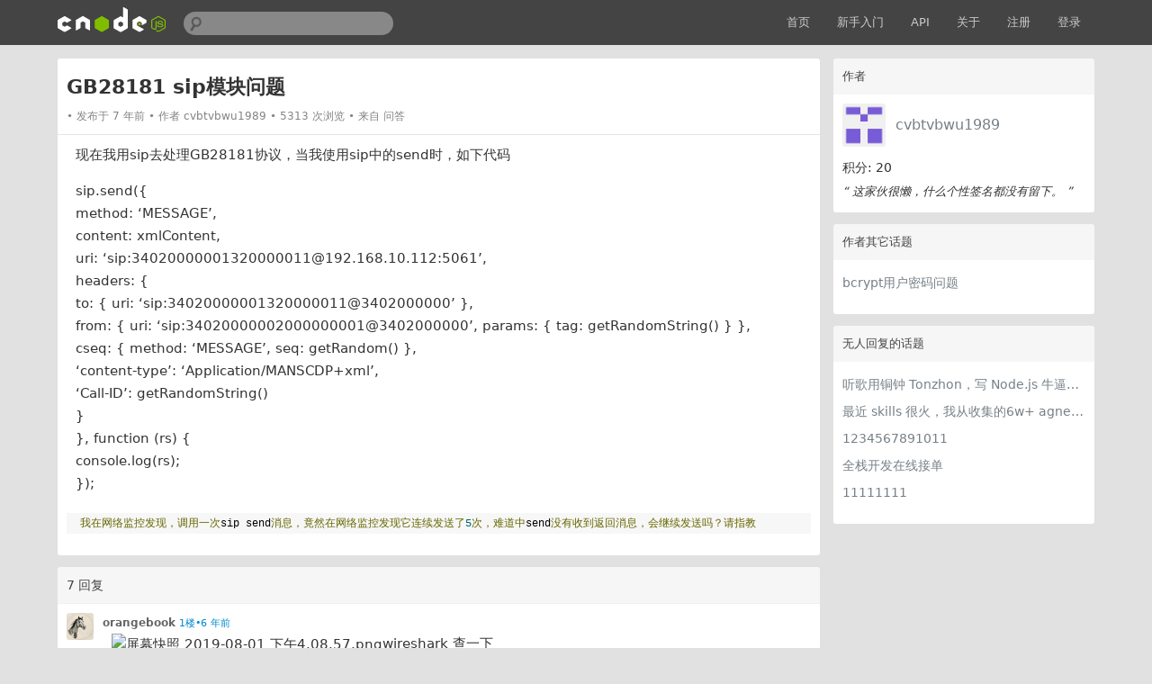

--- FILE ---
content_type: text/html; charset=utf-8
request_url: https://cnodejs.org/topic/5cf9e5281fe902120f31cde7
body_size: 6070
content:
<!DOCTYPE html>
<html xmlns="http://www.w3.org/1999/xhtml">
<head>
  <!-- meta -->
  <meta charset="utf-8"/>
  <meta name='description' content='CNode：Node.js专业中文社区'>
  <meta name="viewport" content="width=device-width, initial-scale=1"/>
  <meta name="keywords" content="nodejs, node, express, connect, socket.io"/>
  <!-- see http://smerity.com/articles/2013/where_did_all_the_http_referrers_go.html -->
  <meta name="referrer" content="always">

  
  <meta name="author" content="EDP@TaoBao" />
  
  <meta property="wb:webmaster" content="617be6bd946c6b96" />
  

  <link title="RSS" type="application/rss+xml" rel="alternate" href="/rss"/>

  
  <link rel="icon" href="//static2.cnodejs.org/public/images/cnode_icon_32.png" type="image/x-icon"/>
  

  <!-- style -->
  <link rel="stylesheet" href="//static2.cnodejs.org/public/stylesheets/index.min.23a5b1ca.min.css" media="all" />


  <!-- scripts -->
  <script src="//static2.cnodejs.org/public/index.min.f7c13f64.min.js"></script>


  
  <title>GB28181 sip模块问题 - CNode技术社区</title>
  
  <meta content="_csrf" name="csrf-param">
  <meta content="WMascBot-B8GbztDMwY_RzEpBA5Tfbhy-awI" name="csrf-token">
</head>
<body>
<!-- navbar -->
<div class='navbar'>
  <div class='navbar-inner'>
    <div class='container'>
      <a class='brand' href='/'>
        
          <img src="//static2.cnodejs.org/public/images/cnodejs_light.svg" />
        
      </a>

      <form id='search_form' class='navbar-search' action="/search">
        <input type='text' id='q' name='q' class='search-query span3' value=''/>
      </form>
      <ul class='nav pull-right'>
        <li><a href='/'>首页</a></li>
        
        <li><a href='/getstart'>新手入门</a></li>
        <li><a href='/api'>API</a></li>
        
        <li><a href="/about" target="">关于</a></li>
        
        
        <li><a href='/signup'>注册</a></li>
        <li><a href='/signin'>登录</a></li>
        
      </ul>
      <a class="btn btn-navbar" id="responsive-sidebar-trigger">
        <span class="icon-bar"></span>
        <span class="icon-bar"></span>
        <span class="icon-bar"></span>
      </a>
    </div>
  </div>
</div>
<div id='main'>
  <div id='sidebar'>
  <div class='panel'>
    <div class='header'>
      <span class='col_fade'>作者</span>
    </div>
    <div class='inner'>
      <div class='user_card'>
  <div>
    <a class='user_avatar' href="/user/cvbtvbwu1989">
      <img src="https://avatars.githubusercontent.com/u/51469918?v=4&amp;s=120" title="cvbtvbwu1989"/>
    </a>
    <span class='user_name'><a class='dark' href="/user/cvbtvbwu1989">cvbtvbwu1989</a></span>

    <div class='board clearfix'>
      <div class='floor'>
        <span class='big'>积分: 20 </span>
      </div>
    </div>
    <div class="space clearfix"></div>
    <span class="signature">
        “
        
            这家伙很懒，什么个性签名都没有留下。
        
        ”
    </span>
  </div>
</div>



    </div>
  </div>

  
    
  

  <div class='panel'>
    <div class='header'>
      <span class='col_fade'>作者其它话题</span>
    </div>
    <div class='inner'>
      
      <ul class='unstyled'>
        <li>
  <div><a class='dark topic_title' href="/topic/62cfcd3022c33474a6f702a4" title="bcrypt用户密码问题">bcrypt用户密码问题</a>
  </div>
</li>

      </ul>
      
    </div>
  </div>

  <div class='panel'>
    <div class='header'>
      <span class='col_fade'>无人回复的话题</span>
    </div>
    <div class='inner'>
      
      <ul class='unstyled'>
        <li>
  <div><a class='dark topic_title' href="/topic/69730c33cd2d712a1a2cfbd2" title="听歌用铜钟 Tonzhon，写 Node.js 牛逼哄哄！">听歌用铜钟 Tonzhon，写 Node.js 牛逼哄哄！</a>
  </div>
</li>
<li>
  <div><a class='dark topic_title' href="/topic/697055f0cd2d71365b2cfb93" title="最近 skills 很火，我从收集的6w+ agnet-skills中精选出 1000+好用/实用/有趣的 claude code skills，今天更新中">最近 skills 很火，我从收集的6w+ agnet-skills中精选出 1000+好用/实用/有趣的 claude code skills，今天更新中</a>
  </div>
</li>
<li>
  <div><a class='dark topic_title' href="/topic/6963df04cd2d719f322cf7b0" title="1234567891011">1234567891011</a>
  </div>
</li>
<li>
  <div><a class='dark topic_title' href="/topic/695f922dcd2d7182502cf648" title="全栈开发在线接单">全栈开发在线接单</a>
  </div>
</li>
<li>
  <div><a class='dark topic_title' href="/topic/69538114cd2d7120a42cf295" title="11111111">11111111</a>
  </div>
</li>

      </ul>
      
    </div>
  </div>
</div>

<div id='content'>
  <div class='panel'>
    <div class='header topic_header'>
      <span class="topic_full_title">

        


        GB28181 sip模块问题
      </span>
      <div class="changes">
        <span>
          发布于 7 年前
        </span>
        <span>
          作者 <a href="/user/cvbtvbwu1989">cvbtvbwu1989</a>
        </span>
        <span>
          5313 次浏览
        </span>
        
        
          <span> 来自 问答</span>
        

        

      </div>
      
    </div>
    <div class='inner topic'>

      <div class='topic_content'>
        <div class="markdown-text"><p>现在我用sip去处理GB28181协议，当我使用sip中的send时，如下代码</p>
<p>sip.send({
method: ‘MESSAGE’,
content: xmlContent,
uri: ‘sip:34020000001320000011@192.168.10.112:5061’,
headers: {
to: { uri: ‘sip:34020000001320000011@3402000000’ },
from: { uri: ‘sip:34020000002000000001@3402000000’, params: { tag: getRandomString() } },
cseq: { method: ‘MESSAGE’, seq: getRandom() },
‘content-type’: ‘Application/MANSCDP+xml’,
‘Call-ID’: getRandomString()
}
}, function (rs) {
console.log(rs);
});</p>
<pre class="prettyprint"><code>我在网络监控发现，调用一次sip send消息，竟然在网络监控发现它连续发送了5次，难道中send没有收到返回消息，会继续发送吗？请指教</code></pre></div>
      </div>
    </div>
  </div>
  
  <div class='panel'>
    <div class='header'>
      <span class='col_fade'>7 回复</span>
    </div>
    <div class='cell reply_area reply_item
  '
    reply_id="5d429dd59969a529571d8b8f" reply_to_id="" id="5d429dd59969a529571d8b8f">
  <div class='author_content'>
    <a href="/user/orangebook" class="user_avatar">
      <img src="https://avatars.githubusercontent.com/u/7347198?v=4&amp;s=120" title="orangebook"/></a>

    <div class='user_info'>
      <a class='dark reply_author' href="/user/orangebook">orangebook</a>
      <a class="reply_time" href="#5d429dd59969a529571d8b8f">1楼•6 年前</a>
      
    </div>
    <div class='user_action'>
      <span>
        <i class="fa up_btn
          fa-thumbs-o-up
          invisible" title="喜欢"></i>
        <span class="up-count">
          
        </span>
      </span>
      
      <span>
        
      </span>
    </div>
  </div>
  <div class='reply_content from-orangebook'>
    <div class="markdown-text"><p><img src="//static.cnodejs.org/FkoKK_tk1NdzPVNO3zVUucA_KGTP" alt="屏幕快照 2019-08-01 下午4.08.57.png">wireshark 查一下</p>
</div>
  </div>
  <div class='clearfix'>
    <div class='reply2_area'>
      
    </div>
  </div>
</div>
<div class='cell reply_area reply_item
  '
    reply_id="5d429ec6b4725a628e26a403" reply_to_id="" id="5d429ec6b4725a628e26a403">
  <div class='author_content'>
    <a href="/user/zuohuadong" class="user_avatar">
      <img src="https://avatars.githubusercontent.com/u/11203929?v=4&amp;s=120" title="zuohuadong"/></a>

    <div class='user_info'>
      <a class='dark reply_author' href="/user/zuohuadong">zuohuadong</a>
      <a class="reply_time" href="#5d429ec6b4725a628e26a403">2楼•6 年前</a>
      
    </div>
    <div class='user_action'>
      <span>
        <i class="fa up_btn
          fa-thumbs-o-up
          invisible" title="喜欢"></i>
        <span class="up-count">
          
        </span>
      </span>
      
      <span>
        
      </span>
    </div>
  </div>
  <div class='reply_content from-zuohuadong'>
    <div class="markdown-text"><p>GB28181  相关的包有么~</p>
</div>
  </div>
  <div class='clearfix'>
    <div class='reply2_area'>
      
    </div>
  </div>
</div>
<div class='cell reply_area reply_item
  '
    reply_id="5d42a588b4725a628e26a42c" reply_to_id="" id="5d42a588b4725a628e26a42c">
  <div class='author_content'>
    <a href="/user/orangebook" class="user_avatar">
      <img src="https://avatars.githubusercontent.com/u/7347198?v=4&amp;s=120" title="orangebook"/></a>

    <div class='user_info'>
      <a class='dark reply_author' href="/user/orangebook">orangebook</a>
      <a class="reply_time" href="#5d42a588b4725a628e26a42c">3楼•6 年前</a>
      
    </div>
    <div class='user_action'>
      <span>
        <i class="fa up_btn
          fa-thumbs-o-up
          invisible" title="喜欢"></i>
        <span class="up-count">
          
        </span>
      </span>
      
      <span>
        
      </span>
    </div>
  </div>
  <div class='reply_content from-orangebook'>
    <div class="markdown-text"><p><a href="/user/zuohuadong">@zuohuadong</a> 可以看看几个github上有几个(大多是C#\C++)，我写了个<a href="https://github.com/orangebook/FlyLab/tree/master/src/demo-GB28181">测试 </a></p>
</div>
  </div>
  <div class='clearfix'>
    <div class='reply2_area'>
      
    </div>
  </div>
</div>
<div class='cell reply_area reply_item
  '
    reply_id="5d42bb549969a529571d8c3c" reply_to_id="5d42a588b4725a628e26a42c" id="5d42bb549969a529571d8c3c">
  <div class='author_content'>
    <a href="/user/zuohuadong" class="user_avatar">
      <img src="https://avatars.githubusercontent.com/u/11203929?v=4&amp;s=120" title="zuohuadong"/></a>

    <div class='user_info'>
      <a class='dark reply_author' href="/user/zuohuadong">zuohuadong</a>
      <a class="reply_time" href="#5d42bb549969a529571d8c3c">4楼•6 年前</a>
      
    </div>
    <div class='user_action'>
      <span>
        <i class="fa up_btn
          fa-thumbs-o-up
          invisible" title="喜欢"></i>
        <span class="up-count">
          
        </span>
      </span>
      
      <span>
        
      </span>
    </div>
  </div>
  <div class='reply_content from-zuohuadong'>
    <div class="markdown-text"><p><a href="/user/orangebook">@orangebook</a>  最近找工作不？坐标郑州
技术栈非常吻合</p>
</div>
  </div>
  <div class='clearfix'>
    <div class='reply2_area'>
      
    </div>
  </div>
</div>
<div class='cell reply_area reply_item
  '
    reply_id="5d42bd4cb4725a628e26a4b2" reply_to_id="5d42bb549969a529571d8c3c" id="5d42bd4cb4725a628e26a4b2">
  <div class='author_content'>
    <a href="/user/orangebook" class="user_avatar">
      <img src="https://avatars.githubusercontent.com/u/7347198?v=4&amp;s=120" title="orangebook"/></a>

    <div class='user_info'>
      <a class='dark reply_author' href="/user/orangebook">orangebook</a>
      <a class="reply_time" href="#5d42bd4cb4725a628e26a4b2">5楼•6 年前</a>
      
    </div>
    <div class='user_action'>
      <span>
        <i class="fa up_btn
          fa-thumbs-o-up
          invisible" title="喜欢"></i>
        <span class="up-count">
          
        </span>
      </span>
      
      <span>
        
      </span>
    </div>
  </div>
  <div class='reply_content from-orangebook'>
    <div class="markdown-text"><p><a href="/user/zuohuadong">@zuohuadong</a> 算了吧，在上海。天天泡在SIP世界里，找不到北了</p>
</div>
  </div>
  <div class='clearfix'>
    <div class='reply2_area'>
      
    </div>
  </div>
</div>
<div class='cell reply_area reply_item
  '
    reply_id="5d42be11b4725a628e26a4c0" reply_to_id="5d42bd4cb4725a628e26a4b2" id="5d42be11b4725a628e26a4c0">
  <div class='author_content'>
    <a href="/user/zuohuadong" class="user_avatar">
      <img src="https://avatars.githubusercontent.com/u/11203929?v=4&amp;s=120" title="zuohuadong"/></a>

    <div class='user_info'>
      <a class='dark reply_author' href="/user/zuohuadong">zuohuadong</a>
      <a class="reply_time" href="#5d42be11b4725a628e26a4c0">6楼•6 年前</a>
      
    </div>
    <div class='user_action'>
      <span>
        <i class="fa up_btn
          fa-thumbs-o-up
          invisible" title="喜欢"></i>
        <span class="up-count">
          
        </span>
      </span>
      
      <span>
        
      </span>
    </div>
  </div>
  <div class='reply_content from-zuohuadong'>
    <div class="markdown-text"><p><a href="/user/orangebook">@orangebook</a>  大佬方便加个微信么。有技术问题可以探讨。
z2858258</p>
</div>
  </div>
  <div class='clearfix'>
    <div class='reply2_area'>
      
    </div>
  </div>
</div>
<div class='cell reply_area reply_item
  '
    reply_id="62cfcd7522c3340785f702aa" reply_to_id="" id="62cfcd7522c3340785f702aa">
  <div class='author_content'>
    <a href="/user/cvbtvbwu1989" class="user_avatar">
      <img src="https://avatars.githubusercontent.com/u/51469918?v=4&amp;s=120" title="cvbtvbwu1989"/></a>

    <div class='user_info'>
      <a class='dark reply_author' href="/user/cvbtvbwu1989">cvbtvbwu1989</a>
      <a class="reply_time" href="#62cfcd7522c3340785f702aa">7楼•4 年前</a>
      
        <span class="reply_by_author">作者</span>
      
    </div>
    <div class='user_action'>
      <span>
        <i class="fa up_btn
          fa-thumbs-o-up
          invisible" title="喜欢"></i>
        <span class="up-count">
          
        </span>
      </span>
      
      <span>
        
      </span>
    </div>
  </div>
  <div class='reply_content from-cvbtvbwu1989'>
    <div class="markdown-text"><p>结贴吧收到不是就是会重复发，没毛病</p>
</div>
  </div>
  <div class='clearfix'>
    <div class='reply2_area'>
      
    </div>
  </div>
</div>

  </div>
  
  
</div>

<div class="replies_history">
  <div class="inner_content"></div>
  <div class="anchor"></div>
</div>

<!-- 预览模态对话框 -->
<div class="modal fade" id="preview-modal">
  <div class="modal-body" style="max-height: initial;">
    <img src="" alt="点击内容或者外部自动关闭图片预览" id="preview-image">
  </div>
</div>




<script type="text/javascript">
  (function(){
    var timer = null; //对话框延时定时器
    // 初始化 $('.replies_history')
    var $repliesHistory = $('.replies_history');
    var $repliesHistoryContent = $repliesHistory.find('.inner_content');
    $repliesHistory.hide();
    // END
    // 鼠标移入对话框清除隐藏定时器；移出时隐藏对话框
    $repliesHistory.on('mouseenter', function(){
      clearTimeout(timer);
    }).on('mouseleave', function(){
      $repliesHistory.fadeOut('fast');
    });
    // 显示被 at 用户的本页评论
    if ($('.reply2_item').length === 0) {
      // 只在流式评论布局中使用

      $('#content').on('mouseenter', '.reply_content a', function (e) {
        clearTimeout(timer);
        var $this = $(this);
        if ($this.text()[0] === '@') {
          var thisText = $this.text().trim();
          var loginname = thisText.slice(1);
          var offset = $this.offset();
          var width = $this.width();
          var mainOffset = $('#main').offset();
          $repliesHistory.css('left', offset.left-mainOffset.left+width+10); // magic number
          $repliesHistory.css('top', offset.top-mainOffset.top-10); // magic number
          $repliesHistory.css({
            'z-index': 1,
          });
          $repliesHistoryContent.empty();
          var chats = [];
          var replyToId = $this.closest('.reply_item').attr('reply_to_id');
          while (replyToId) {
            var $replyItem = $('.reply_item[reply_id=' + replyToId + ']');
            var replyContent = $replyItem.find('.reply_content').text().trim();
            if (replyContent.length > 0) {
              chats.push([
                $($replyItem.find('.user_avatar').html()).attr({
                  height: '30px',
                  width: '30px',
                }), // avatar
                (replyContent.length>300?replyContent.substr(0,300)+'...':replyContent), // reply content
                '<a href="#'+replyToId+'" class="scroll_to_original" title="查看原文">↑</a>'
              ]);
            }
            replyToId = $replyItem.attr('reply_to_id');
          }
          if(chats.length > 0) {
            chats.reverse();

            $repliesHistoryContent.append('<div class="title">查看对话</div>');
            chats.forEach(function (pair, idx) {
              var $chat = $repliesHistoryContent.append('<div class="item"></div>');
              $chat.append(pair[0]); // 头像
              $chat.append($('<span>').text(pair[1])); // 内容
              $chat.append(pair[2]); // 查看原文 anchor
            });
            $repliesHistory.fadeIn('fast');
          }else{
            $repliesHistory.hide();
          }
        }
      }).on('mouseleave', '.reply_content a', function (e) {
        timer = setTimeout(function(){
          $repliesHistory.fadeOut('fast');
        }, 500);
      });
    }
    // END 显示被 at 用户的本页评论
  })();

  // 点赞
  $('.up_btn').click(function (e) {
    var $this = $(this);
    var replyId = $this.closest('.reply_area').attr('reply_id');
    $.ajax({
      url: '/reply/' + replyId + '/up',
      method: 'POST',
    }).done(function (data) {
      if (data.success) {
        $this.removeClass('invisible');
        var currentCount = Number($this.next('.up-count').text().trim()) || 0;
        if (data.action === 'up') {
          $this.next('.up-count').text(currentCount + 1);
          $this.addClass('uped');
        } else {
          if (data.action === 'down') {
            $this.next('.up-count').text(currentCount - 1);
            $this.removeClass('uped');
          }
        }
      } else {
        alert(data.message);
      }
    }).fail(function (xhr) {
      if (xhr.status === 403) {
        alert('请先登录，登陆后即可点赞。');
      }
    });
  });
  // END 点赞
  // 图片预览
  (function(){
    var $previewModal = $('#preview-modal');
    var $previewImage = $('#preview-image');
    var $body = $('body'); // cache

    $(document).on('click', '.markdown-text img', function(e) {
      var $img = $(this);
      // 图片被a标签包裹时，不显示弹层
      if ($img.parent('a').length > 0) {
        return;
      }
      showModal($img.attr('src'));
    });

    $previewModal.on('click', hideModal);

    $previewModal.on('hidden.bs.modal', function() {
      // 在预览框消失之后恢复 body 的滚动能力
      $body.css('overflow-y', 'scroll');
    })

    $previewModal.on('shown.bs.modal', function() {
      // 修复上次滚动留下的痕迹,可能会导致短暂的闪烁，不过可以接受
      // TODO: to be promote
      $previewModal.scrollTop(0);
    })

    function showModal(src) {
      $previewImage.attr('src', src);
      $previewModal.modal('show');
      // 禁止 body 滚动
      $body.css('overflow-y', 'hidden');
    }

    function hideModal() {
      $previewModal.modal('hide');
    }

  })()
  // END 图片预览
</script>

</div>
<div id='backtotop'>回到顶部</div>
<div id='footer'>
  <div id='footer_main'>
    <div class="links">
      <a class='dark' href='/rss'>RSS</a>
      |
      <a class='dark' href='https://github.com/cnodejs/nodeclub/'>源码地址</a>
    </div>

    <div class='col_fade'>
  <p>CNode 社区为国内最专业的 Node.js 开源技术社区，致力于 Node.js 的技术研究。</p>
  <p>服务器搭建在
    <a href="https://www.digitalocean.com/?refcode=eba02656eeb3" target="_blank"
      class="sponsor_outlink" data-label="digitalocean">
      <img src="//static2.cnodejs.org/public/images/digitalocean.png" title="digitalocean"
      alt="digitalocean" width="92px"/>
    </a>
  ，存储赞助商为
    <a href="http://www.qiniu.com/?ref=cnode" target="_blank"
      class="sponsor_outlink" data-label="qiniu_bottom">
      <img src="//static2.cnodejs.org/public/images/qiniu.png" title="七牛云存储"
      alt="七牛云存储" width="115px"/>
    </a>
  </p>
  <p>新手搭建 Node.js 服务器，推荐使用无需备案的 <a href="https://www.digitalocean.com/?refcode=eba02656eeb3">DigitalOcean(https://www.digitalocean.com/)</a></p>
</div>


  </div>
</div>
<div id="sidebar-mask"></div>


<script>
  // google analytics
  (function(i,s,o,g,r,a,m){i['GoogleAnalyticsObject']=r;i[r]=i[r]||function(){
  (i[r].q=i[r].q||[]).push(arguments)},i[r].l=1*new Date();a=s.createElement(o),
  m=s.getElementsByTagName(o)[0];a.async=1;a.src=g;m.parentNode.insertBefore(a,m)
  })(window,document,'script', "https://www.google-analytics.com/analytics.js",'ga');

  ga('create', 'UA-41753901-5', 'auto');
  ga('send', 'pageview');
</script>



<div style="display:none;">
  <script src="//s95.cnzz.com/z_stat.php?id=1254020586&web_id=1254020586" language="JavaScript"></script>
</div>


</body>
</html>
